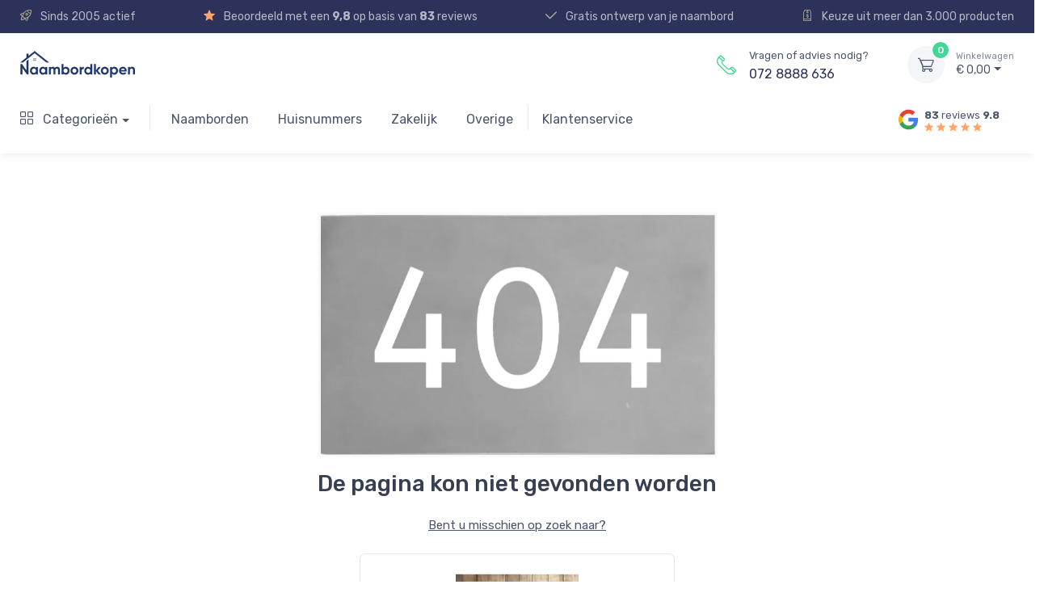

--- FILE ---
content_type: text/html; charset=UTF-8
request_url: https://naambordkopen.nl/p/huisnummers/messing/bronzen-huisnummerplaatje-gegoten-cijfer-gegraveerd-verschillende-cijfertypes--afmeting-10-5-x-4-cm
body_size: 6979
content:
<!doctype html>
<html lang="nl" >
<head>
    <meta charset="utf-8">
    <meta name="viewport" content="width=device-width, initial-scale=1, shrink-to-fit=no">
    <!-- Vendor Styles including: Font Icons, Plugins, etc.-->
    <link rel="stylesheet" media="screen" href="/dist/vendor/simplebar/dist/simplebar.min.css"/>
    <link rel="stylesheet" media="screen" href="/dist/vendor/tiny-slider/dist/tiny-slider.css"/>
    <!-- Main Theme Styles + Bootstrap-->
    <link rel="stylesheet" media="screen" href="/dist/css/theme.min.css">
    <link rel="stylesheet" media="screen" href="/assets/site/css/custom.min.css?v=1.5">

    <link rel="shortcut icon" href="https://naambordkopen.nl/favicon.ico"/>

    <!--@formatter:off-->
    <title>Naambordkopen.nl</title>
    <meta content="Naambord nodig? Bij Naambordkopen.nl hebben we meer dan 3000 verschillende naamborden en huisnummers, persoonlijk gemaakt!" name="description">
    <!--@formatter:on-->
    
    
    <!-- Google tag (gtag.js) -->
    <script async src="https://www.googletagmanager.com/gtag/js?id=G-J40HEMVTFM"></script>
    <script>
        window.dataLayer = window.dataLayer || [];

        function gtag() {
            dataLayer.push(arguments);
        }

        gtag('js', new Date());

        gtag('config', 'G-J40HEMVTFM');
    </script>

    <!-- Hotjar Tracking Code for Naambordkopen.nl -->
    <script>
        (function (h, o, t, j, a, r) {
            h.hj = h.hj || function () {
                (h.hj.q = h.hj.q || []).push(arguments)
            };
            h._hjSettings = {hjid: 3313613, hjsv: 6};
            a = o.getElementsByTagName('head')[0];
            r = o.createElement('script');
            r.async = 1;
            r.src = t + h._hjSettings.hjid + j + h._hjSettings.hjsv;
            a.appendChild(r);
        })(window, document, 'https://static.hotjar.com/c/hotjar-', '.js?sv=');
    </script>

    <link rel="canonical" href="https://naambordkopen.nl/p/huisnummers/messing/bronzen-huisnummerplaatje-gegoten-cijfer-gegraveerd-verschillende-cijfertypes--afmeting-10-5-x-4-cm"/>

    </head>

<!-- Body-->
<body class="handheld-toolbar-enabled">
<main class="page-wrapper">
    <!-- Navbar 3 Level (Light)-->
    <header class="shadow-sm">
        <!-- Topbar-->
        <div class="topbar topbar-dark bg-nbk d-none d-md-block">
            <div class="container">
                <div class="topbar-text d-inline-block"><a class="topbar-link"
                                                           href="/info/waarom-kopen-bij-naambordkopen"><em
                                class="ci-rocket text-nbk-contra-light me-2"></em> Sinds 2005 actief</a></div>
                <div class="topbar-text d-inline-block"><a class="topbar-link"
                                                           href="/info/reviews"><em
                                class="ci-star-filled text-warning me-2"></em> Beoordeeld met een <strong>9,8</strong>
                        op basis van <strong>83</strong> reviews</a></div>
                <div class="topbar-text d-inline-block"><a class="topbar-link"
                                                           href="/info/ontvang-een-gratis-voorbeeld-van-je-naambord"><em
                                class="ci-check text-nbk-contra-light me-2"></em> Gratis ontwerp van je naambord</a>
                </div>
                <div class="topbar-text d-inline-block"><a class="topbar-link"
                                                           href="/info/keuze-uit-meer-dan-3000-producten"><em
                                class="ci-tag text-nbk-contra-light me-2"></em> Keuze uit meer dan 3.000 producten</a>
                </div>
            </div>
        </div>
        <div class="topbar topbar-dark bg-nbk d-md-none">
            <div class="container">
                <div class="topbar-text dropdown d-md-none align-items-end">
                    <a class="topbar-link dropdown-toggle" href="/klantenservice"
                       data-bs-toggle="dropdown">Waarom Naambordkopen?</a>
                    <ul class="dropdown-menu">
                        <li><a class="dropdown-item"
                               href="/info/waarom-kopen-bij-naambordkopen"><em
                                        class="ci-rocket text-nbk-contra me-2"></em> Sinds 2005 actief</a></li>
                        <li><a class="dropdown-item"
                               href="/info/reviews"><em
                                        class="ci-star-filled text-warning me-2"></em> Beoordeeld met een
                                <strong>9,8</strong> op basis van <strong>83</strong> reviews</a>
                        </li>
                        <li><a class="dropdown-item"
                               href="/info/ontvang-een-gratis-voorbeeld-van-je-naambord"><em
                                        class="ci-check text-nbk-contra me-2"></em> Gratis ontwerp van je naambord</a>
                        </li>
                        <li><a class="dropdown-item"
                               href="/info/keuze-uit-meer-dan-3000-producten"><em
                                        class="ci-tag text-nbk-contra me-2"></em> Keuze uit meer dan 3.000 producten</a>
                        </li>
                    </ul>
                </div>
            </div>
        </div>
        <!-- Remove "navbar-sticky" class to make navigation bar scrollable with the page.-->
        <div class="navbar-sticky bg-light">
            <div class="navbar navbar-expand-lg navbar-light">
                <div class="container">
                    <a class="navbar-brand d-none d-sm-block flex-shrink-0" href="/">
                        <img src="https://ik.imagekit.io/softens/site/logo-blue_ThrfNLkTo.png?tr=w-142" width="142"
                             alt="Naambordkopen Logo">
                    </a>
                    <a class="navbar-brand d-sm-none flex-shrink-0 me-2" href="/">
                        <img src="https://ik.imagekit.io/softens/site/logo-blue_ThrfNLkTo.png?tr=w-142" width="142"
                             alt="Naambordkopen Logo">
                    </a>
                                        <div class="navbar-toolbar d-flex flex-shrink-0 align-items-center">
                        <div>
                            <button class="navbar-toggler" type="button" data-bs-toggle="collapse"
                                    data-bs-target="#navbarCollapseMobile">
                                <span class="navbar-toggler-icon"></span>
                            </button>
                                                    </div>
                        <a class="navbar-tool navbar-stuck-toggler" href="#">
                            <span class="navbar-tool-tooltip">Menu uitklappen</span>
                        </a>
                        <div class="navbar-tool dropdown ms-3">
                            <div class="topbar-text d-inline-block me-5 d-flex align-items-center d-none d-lg-flex justify-content-between">
                                <div class="me-3 mt-2"><i class="ci-phone text-success fs-4"></i></div>
                                <div><small>Vragen of advies nodig?</small><br><a href="tel:0728888636">072 8888 636</a>
                                </div>
                            </div>

                            <a class="navbar-tool-icon-box bg-secondary dropdown-toggle" href="/cart">
    <span class="navbar-tool-label bg-success">0</span><em class="navbar-tool-icon ci-cart"></em>
</a>
<a class="navbar-tool-text" href="/cart"><small>Winkelwagen</small>€ 0,00</a>
<!-- Cart dropdown-->
<div class="dropdown-menu dropdown-menu-end">
    <div class="widget widget-cart px-3 pt-2 pb-3" style="width: 20rem;">
        <div style="height: 15rem;" data-simplebar data-simplebar-auto-hide="false">
                            Nog geen producten in je winkelwagen
                    </div>


        <div class="d-flex flex-wrap justify-content-between align-items-center py-3">
            <div class="fs-sm me-2 py-2">
                <span class="text-muted">Subtotaal:</span>
                <span class="text-accent fs-base ms-1">€ 0,00</span>
            </div>
            <a class="btn btn-outline-secondary btn-sm" href="/cart">Bekijken<em class="ci-arrow-right ms-1 me-n1"></em></a>
        </div>
        <a class="btn btn-success btn-sm d-block w-100" href="/cart"><em class="ci-card me-2 fs-base align-middle"></em>Afrekenen</a>
    </div>
</div>
                        </div>
                    </div>
                </div>
            </div>
            <div class="navbar navbar-expand-lg navbar-light mt-n2 pt-0 pb-2 d-none d-lg-flex">
                <div class="container">
                    <div class="collapse navbar-collapse justify-content-between" id="navbarCollapse">
                        <div class="d-flex align-items-center">
                            <ul class="navbar-nav navbar-mega-nav pe-lg-2 me-lg-2 d-none d-lg-flex">
                                <li class="nav-item dropdown"><a class="nav-link dropdown-toggle ps-lg-0" href="#"
                                                                 data-bs-toggle="dropdown"><em
                                                class="ci-view-grid me-2"></em> Categorieën</a>
                                    <div class="dropdown-menu px-2 pb-4">
                                        <div class="d-flex flex-wrap flex-sm-nowrap">
            <div class="mega-dropdown-column pt-3 pt-sm-4 px-2 px-lg-3">
            <div class="widget widget-links">
                <p class="fs-base mb-2 h6"><a href="/c/naamborden" class="text-black">Naamborden</a></p>
                <ul class="widget-list">
                                                                        <li class="widget-list-item mb-1">
                                <a class="widget-list-link"
                                   href="/c/naamborden/acrylaat">Acrylaat</a>
                            </li>
                                                                                                <li class="widget-list-item mb-1">
                                <a class="widget-list-link"
                                   href="/c/naamborden/aluminium">Aluminium</a>
                            </li>
                                                                                                <li class="widget-list-item mb-1">
                                <a class="widget-list-link"
                                   href="/c/naamborden/belgisch-blauwe-hardsteen">Belgisch blauwe hardsteen</a>
                            </li>
                                                                                                <li class="widget-list-item mb-1">
                                <a class="widget-list-link"
                                   href="/c/naamborden/beton">Beton</a>
                            </li>
                                                                                                <li class="widget-list-item mb-1">
                                <a class="widget-list-link"
                                   href="/c/naamborden/cottage">Cottage</a>
                            </li>
                                                                                                <li class="widget-list-item mb-1">
                                <a class="widget-list-link"
                                   href="/c/naamborden/emaille">Emaille</a>
                            </li>
                                                                                                <li class="widget-list-item mb-1">
                                <a class="widget-list-link"
                                   href="/c/naamborden/emaille-look">Emaille Look</a>
                            </li>
                                                                                                <li class="widget-list-item mb-1">
                                <a class="widget-list-link"
                                   href="/c/naamborden/glas">Glas</a>
                            </li>
                                                                                                <li class="widget-list-item mb-1">
                                <a class="widget-list-link"
                                   href="/c/naamborden/hartenwens">Hartenwens</a>
                            </li>
                                                                                                <li class="widget-list-item mb-1">
                                <a class="widget-list-link"
                                   href="/c/naamborden/hoefijzer">Hoefijzer</a>
                            </li>
                                                                                                <li class="widget-list-item mb-1">
                                <a class="widget-list-link"
                                   href="/c/naamborden/hout">Hout</a>
                            </li>
                                                                                                <li class="widget-list-item mb-1">
                                <a class="widget-list-link"
                                   href="/c/naamborden/kunststof">Kunststof</a>
                            </li>
                                                                                                <li class="widget-list-item mb-1">
                                <a class="widget-list-link"
                                   href="/c/naamborden/leisteen">Leisteen</a>
                            </li>
                                                                                                <li class="widget-list-item mb-1">
                                <a class="widget-list-link"
                                   href="/c/naamborden/messing">Messing</a>
                            </li>
                                                                                                <li class="widget-list-item mb-1">
                                <a class="widget-list-link"
                                   href="/c/naamborden/naamborden-look-like">Naamborden look-like</a>
                            </li>
                                                                                                <li class="widget-list-item mb-1">
                                <a class="widget-list-link"
                                   href="/c/naamborden/plexiglas">Plexiglas</a>
                            </li>
                                                                                                <li class="widget-list-item mb-1">
                                <a class="widget-list-link"
                                   href="/c/naamborden/rvs">RVS</a>
                            </li>
                                                                                                                                            <li class="widget-list-item mb-1">
                                <a class="widget-list-link"
                                   href="/c/naamborden/straatnaamborden">Straatnaamborden</a>
                            </li>
                                                                                                <li class="widget-list-item mb-1">
                                <a class="widget-list-link"
                                   href="/c/naamborden/uithangborden">Uithangborden</a>
                            </li>
                                                                                                <li class="widget-list-item mb-1">
                                <a class="widget-list-link"
                                   href="/c/naamborden/verlicht">Verlicht</a>
                            </li>
                                                                                                <li class="widget-list-item mb-1">
                                <a class="widget-list-link"
                                   href="/c/naamborden/zwarte-naamborden">Zwarte naamborden</a>
                            </li>
                                                            </ul>
            </div>
        </div>
            <div class="mega-dropdown-column pt-3 pt-sm-4 px-2 px-lg-3">
            <div class="widget widget-links">
                <p class="fs-base mb-2 h6"><a href="/c/huisnummers" class="text-black">Huisnummers</a></p>
                <ul class="widget-list">
                                                                        <li class="widget-list-item mb-1">
                                <a class="widget-list-link"
                                   href="/c/huisnummers/aluminium">Aluminium</a>
                            </li>
                                                                                                                                            <li class="widget-list-item mb-1">
                                <a class="widget-list-link"
                                   href="/c/huisnummers/emaille">Emaille</a>
                            </li>
                                                                                                <li class="widget-list-item mb-1">
                                <a class="widget-list-link"
                                   href="/c/huisnummers/hout">Hout</a>
                            </li>
                                                                                                <li class="widget-list-item mb-1">
                                <a class="widget-list-link"
                                   href="/c/huisnummers/kunststof">Kunststof</a>
                            </li>
                                                                                                <li class="widget-list-item mb-1">
                                <a class="widget-list-link"
                                   href="/c/huisnummers/leisteen">Leisteen</a>
                            </li>
                                                                                                <li class="widget-list-item mb-1">
                                <a class="widget-list-link"
                                   href="/c/huisnummers/natuursteen">Natuursteen</a>
                            </li>
                                                                                                <li class="widget-list-item mb-1">
                                <a class="widget-list-link"
                                   href="/c/huisnummers/messing">Messing</a>
                            </li>
                                                                                                <li class="widget-list-item mb-1">
                                <a class="widget-list-link"
                                   href="/c/huisnummers/plexiglas">Plexiglas</a>
                            </li>
                                                                                                <li class="widget-list-item mb-1">
                                <a class="widget-list-link"
                                   href="/c/huisnummers/rvs">RVS</a>
                            </li>
                                                                                                <li class="widget-list-item mb-1">
                                <a class="widget-list-link"
                                   href="/c/huisnummers/losse-cijfers">Losse Cijfers</a>
                            </li>
                                                                                                <li class="widget-list-item mb-1">
                                <a class="widget-list-link"
                                   href="/c/huisnummers/verlicht">Verlicht</a>
                            </li>
                                                            </ul>
            </div>
        </div>
            <div class="mega-dropdown-column pt-3 pt-sm-4 px-2 px-lg-3">
            <div class="widget widget-links">
                <p class="fs-base mb-2 h6"><a href="/c/zakelijk" class="text-black">Zakelijk</a></p>
                <ul class="widget-list">
                                                                        <li class="widget-list-item mb-1">
                                <a class="widget-list-link"
                                   href="/c/zakelijk/aluminium">Aluminium</a>
                            </li>
                                                                                                <li class="widget-list-item mb-1">
                                <a class="widget-list-link"
                                   href="/c/zakelijk/rvs">RVS</a>
                            </li>
                                                                                                <li class="widget-list-item mb-1">
                                <a class="widget-list-link"
                                   href="/c/zakelijk/plexiglas">Plexiglas</a>
                            </li>
                                                                                                <li class="widget-list-item mb-1">
                                <a class="widget-list-link"
                                   href="/c/zakelijk/emaille">Emaille</a>
                            </li>
                                                                                                <li class="widget-list-item mb-1">
                                <a class="widget-list-link"
                                   href="/c/zakelijk/bedrijfsuithangborden">Bedrijfsuithangborden</a>
                            </li>
                                                            </ul>
            </div>
        </div>
            <div class="mega-dropdown-column pt-3 pt-sm-4 px-2 px-lg-3">
            <div class="widget widget-links">
                <p class="fs-base mb-2 h6"><a href="/c/overige" class="text-black">Overige</a></p>
                <ul class="widget-list">
                                                                        <li class="widget-list-item mb-1">
                                <a class="widget-list-link"
                                   href="/c/overige/naamplaathouders">Naamplaathouders</a>
                            </li>
                                                                                                                                                                                        <li class="widget-list-item mb-1">
                                <a class="widget-list-link"
                                   href="/c/overige/dierenpenningen">Dierenpenningen</a>
                            </li>
                                                                                                <li class="widget-list-item mb-1">
                                <a class="widget-list-link"
                                   href="/c/overige/identiteitsplaatjes">Identiteitsplaatjes</a>
                            </li>
                                                                                                <li class="widget-list-item mb-1">
                                <a class="widget-list-link"
                                   href="/c/overige/aanduidings-en-verbodsborden">Aanduidings- en verbodsborden</a>
                            </li>
                                                                                                <li class="widget-list-item mb-1">
                                <a class="widget-list-link"
                                   href="/c/overige/pictogrammen-en-tekstborden">Pictogrammen en tekstborden</a>
                            </li>
                                                                                                <li class="widget-list-item mb-1">
                                <a class="widget-list-link"
                                   href="/c/overige/nee-ja-en-nee-nee">Nee-Ja en Nee-Nee</a>
                            </li>
                                                                                                <li class="widget-list-item mb-1">
                                <a class="widget-list-link"
                                   href="/c/overige/paardenbordjes">Paardenbordjes</a>
                            </li>
                                                            </ul>
            </div>
        </div>
    </div>
                                    </div>
                                                                    </li>
                            </ul>

                            <!-- Primary menu-->
                            <ul class="navbar-nav dropdown">
    <li class="nav-item dropdown">
        <a class="nav-link" href="/c/naamborden">Naamborden</a>
        <div class="dropdown-menu px-2 pb-4">
            <div class="d-flex flex-wrap flex-sm-nowrap">
                <div class="mega-dropdown-column pt-3 pt-sm-4 px-2 px-lg-3">
                    <div class="widget widget-links">
                        <ul class="widget-list">
                                                                                                <li class="widget-list-item mb-1">
                                        <a class="widget-list-link"
                                           href="/c/naamborden/acrylaat">Acrylaat</a>
                                    </li>
                                                                                                                                <li class="widget-list-item mb-1">
                                        <a class="widget-list-link"
                                           href="/c/naamborden/aluminium">Aluminium</a>
                                    </li>
                                                                                                                                <li class="widget-list-item mb-1">
                                        <a class="widget-list-link"
                                           href="/c/naamborden/belgisch-blauwe-hardsteen">Belgisch blauwe hardsteen</a>
                                    </li>
                                                                                                                                <li class="widget-list-item mb-1">
                                        <a class="widget-list-link"
                                           href="/c/naamborden/beton">Beton</a>
                                    </li>
                                                                                                                                <li class="widget-list-item mb-1">
                                        <a class="widget-list-link"
                                           href="/c/naamborden/cottage">Cottage</a>
                                    </li>
                                                                                                                                <li class="widget-list-item mb-1">
                                        <a class="widget-list-link"
                                           href="/c/naamborden/emaille">Emaille</a>
                                    </li>
                                                                                                                                <li class="widget-list-item mb-1">
                                        <a class="widget-list-link"
                                           href="/c/naamborden/emaille-look">Emaille Look</a>
                                    </li>
                                                                                                                                <li class="widget-list-item mb-1">
                                        <a class="widget-list-link"
                                           href="/c/naamborden/glas">Glas</a>
                                    </li>
                                                                                                                                <li class="widget-list-item mb-1">
                                        <a class="widget-list-link"
                                           href="/c/naamborden/hartenwens">Hartenwens</a>
                                    </li>
                                                                                                                                <li class="widget-list-item mb-1">
                                        <a class="widget-list-link"
                                           href="/c/naamborden/hoefijzer">Hoefijzer</a>
                                    </li>
                                                                                                                                <li class="widget-list-item mb-1">
                                        <a class="widget-list-link"
                                           href="/c/naamborden/hout">Hout</a>
                                    </li>
                                                                                                                                <li class="widget-list-item mb-1">
                                        <a class="widget-list-link"
                                           href="/c/naamborden/kunststof">Kunststof</a>
                                    </li>
                                                                                                                                <li class="widget-list-item mb-1">
                                        <a class="widget-list-link"
                                           href="/c/naamborden/leisteen">Leisteen</a>
                                    </li>
                                                                                                                                <li class="widget-list-item mb-1">
                                        <a class="widget-list-link"
                                           href="/c/naamborden/messing">Messing</a>
                                    </li>
                                                                                                                                <li class="widget-list-item mb-1">
                                        <a class="widget-list-link"
                                           href="/c/naamborden/naamborden-look-like">Naamborden look-like</a>
                                    </li>
                                                                                                                                <li class="widget-list-item mb-1">
                                        <a class="widget-list-link"
                                           href="/c/naamborden/plexiglas">Plexiglas</a>
                                    </li>
                                                                                                                                <li class="widget-list-item mb-1">
                                        <a class="widget-list-link"
                                           href="/c/naamborden/rvs">RVS</a>
                                    </li>
                                                                                                                                                                                            <li class="widget-list-item mb-1">
                                        <a class="widget-list-link"
                                           href="/c/naamborden/straatnaamborden">Straatnaamborden</a>
                                    </li>
                                                                                                                                <li class="widget-list-item mb-1">
                                        <a class="widget-list-link"
                                           href="/c/naamborden/uithangborden">Uithangborden</a>
                                    </li>
                                                                                                                                <li class="widget-list-item mb-1">
                                        <a class="widget-list-link"
                                           href="/c/naamborden/verlicht">Verlicht</a>
                                    </li>
                                                                                                                                <li class="widget-list-item mb-1">
                                        <a class="widget-list-link"
                                           href="/c/naamborden/zwarte-naamborden">Zwarte naamborden</a>
                                    </li>
                                                                                    </ul>
                    </div>
                </div>
            </div>
        </div>
    </li>
    <li class="nav-item dropdown">
        <a class="nav-link" href="/c/huisnummers">Huisnummers</a>
        <div class="dropdown-menu px-2 pb-4">
            <div class="d-flex flex-wrap flex-sm-nowrap">
                <div class="mega-dropdown-column pt-3 pt-sm-4 px-2 px-lg-3">
                    <div class="widget widget-links">
                        <ul class="widget-list">
                                                                                                <li class="widget-list-item mb-1">
                                        <a class="widget-list-link"
                                           href="/c/huisnummers/aluminium">Aluminium</a>
                                    </li>
                                                                                                                                                                                            <li class="widget-list-item mb-1">
                                        <a class="widget-list-link"
                                           href="/c/huisnummers/emaille">Emaille</a>
                                    </li>
                                                                                                                                <li class="widget-list-item mb-1">
                                        <a class="widget-list-link"
                                           href="/c/huisnummers/hout">Hout</a>
                                    </li>
                                                                                                                                <li class="widget-list-item mb-1">
                                        <a class="widget-list-link"
                                           href="/c/huisnummers/kunststof">Kunststof</a>
                                    </li>
                                                                                                                                <li class="widget-list-item mb-1">
                                        <a class="widget-list-link"
                                           href="/c/huisnummers/leisteen">Leisteen</a>
                                    </li>
                                                                                                                                <li class="widget-list-item mb-1">
                                        <a class="widget-list-link"
                                           href="/c/huisnummers/natuursteen">Natuursteen</a>
                                    </li>
                                                                                                                                <li class="widget-list-item mb-1">
                                        <a class="widget-list-link"
                                           href="/c/huisnummers/messing">Messing</a>
                                    </li>
                                                                                                                                <li class="widget-list-item mb-1">
                                        <a class="widget-list-link"
                                           href="/c/huisnummers/plexiglas">Plexiglas</a>
                                    </li>
                                                                                                                                <li class="widget-list-item mb-1">
                                        <a class="widget-list-link"
                                           href="/c/huisnummers/rvs">RVS</a>
                                    </li>
                                                                                                                                <li class="widget-list-item mb-1">
                                        <a class="widget-list-link"
                                           href="/c/huisnummers/losse-cijfers">Losse Cijfers</a>
                                    </li>
                                                                                                                                <li class="widget-list-item mb-1">
                                        <a class="widget-list-link"
                                           href="/c/huisnummers/verlicht">Verlicht</a>
                                    </li>
                                                                                    </ul>
                    </div>
                </div>
            </div>
        </div>
    </li>
    <li class="nav-item dropdown">
        <a class="nav-link" href="/c/zakelijk">Zakelijk</a>
        <div class="dropdown-menu px-2 pb-4">
            <div class="d-flex flex-wrap flex-sm-nowrap">
                <div class="mega-dropdown-column pt-3 pt-sm-4 px-2 px-lg-3">
                    <div class="widget widget-links">
                        <ul class="widget-list">
                                                                                                <li class="widget-list-item mb-1">
                                        <a class="widget-list-link"
                                           href="/c/zakelijk/aluminium">Aluminium</a>
                                    </li>
                                                                                                                                <li class="widget-list-item mb-1">
                                        <a class="widget-list-link"
                                           href="/c/zakelijk/rvs">RVS</a>
                                    </li>
                                                                                                                                <li class="widget-list-item mb-1">
                                        <a class="widget-list-link"
                                           href="/c/zakelijk/plexiglas">Plexiglas</a>
                                    </li>
                                                                                                                                <li class="widget-list-item mb-1">
                                        <a class="widget-list-link"
                                           href="/c/zakelijk/emaille">Emaille</a>
                                    </li>
                                                                                                                                <li class="widget-list-item mb-1">
                                        <a class="widget-list-link"
                                           href="/c/zakelijk/bedrijfsuithangborden">Bedrijfsuithangborden</a>
                                    </li>
                                                                                    </ul>
                    </div>
                </div>
            </div>
        </div>
    </li>
    <li class="nav-item dropdown">
        <a class="nav-link" href="/c/overige">Overige</a>
        <div class="dropdown-menu px-2 pb-4">
            <div class="d-flex flex-wrap flex-sm-nowrap">
                <div class="mega-dropdown-column pt-3 pt-sm-4 px-2 px-lg-3">
                    <div class="widget widget-links">
                        <ul class="widget-list">
                                                                                                <li class="widget-list-item mb-1">
                                        <a class="widget-list-link"
                                           href="/c/overige/naamplaathouders">Naamplaathouders</a>
                                    </li>
                                                                                                                                                                                                                                                        <li class="widget-list-item mb-1">
                                        <a class="widget-list-link"
                                           href="/c/overige/dierenpenningen">Dierenpenningen</a>
                                    </li>
                                                                                                                                <li class="widget-list-item mb-1">
                                        <a class="widget-list-link"
                                           href="/c/overige/identiteitsplaatjes">Identiteitsplaatjes</a>
                                    </li>
                                                                                                                                <li class="widget-list-item mb-1">
                                        <a class="widget-list-link"
                                           href="/c/overige/aanduidings-en-verbodsborden">Aanduidings- en verbodsborden</a>
                                    </li>
                                                                                                                                <li class="widget-list-item mb-1">
                                        <a class="widget-list-link"
                                           href="/c/overige/pictogrammen-en-tekstborden">Pictogrammen en tekstborden</a>
                                    </li>
                                                                                                                                <li class="widget-list-item mb-1">
                                        <a class="widget-list-link"
                                           href="/c/overige/nee-ja-en-nee-nee">Nee-Ja en Nee-Nee</a>
                                    </li>
                                                                                                                                <li class="widget-list-item mb-1">
                                        <a class="widget-list-link"
                                           href="/c/overige/paardenbordjes">Paardenbordjes</a>
                                    </li>
                                                                                    </ul>
                    </div>
                </div>
            </div>
        </div>
    </li>
</ul>


                            <ul class="navbar-nav separator">
                                <li class="nav-item">
                                    <a class="nav-link"
                                       href="/klantenservice">Klantenservice</a>
                                </li>
                            </ul>

                                                    </div>

                        <div class="align-self-end d-none d-lg-block">
                            <ul class="navbar-nav">
                                <li class="nav-item">
                                    <a class="nav-link d-flex align-items-center"
                                       href="https://www.google.com/maps/place/De+NaambordenSite/@52.5687354,4.6978799,17z/data=!4m8!3m7!1s0x47c5f0a4cf030b3b:0xa169e58963855416!8m2!3d52.5687354!4d4.6978799!9m1!1b1!16s%2Fg%2F1hjgt5gfq?entry=ttu" target="_blank">
                                        <div>
                                            <img class="rounded-circle"
                                                 src="https://ik.imagekit.io/softens/site/7123025_logo_google_g_icon_Hr75fBpUa.png"
                                                 width="40" alt="Google Logo">
                                        </div>
                                        <div>
                                            <small class="d-block"><strong>83</strong> reviews
                                                <strong>9.8</strong></small>
                                            <div style="line-height: 0.5;">
                                                <i class="ci-star-filled text-warning" style="font-size: 11px;"></i>
                                                <i class="ci-star-filled text-warning" style="font-size: 11px;"></i>
                                                <i class="ci-star-filled text-warning" style="font-size: 11px;"></i>
                                                <i class="ci-star-filled text-warning" style="font-size: 11px;"></i>
                                                <i class="ci-star-filled text-warning" style="font-size: 11px;"></i>
                                            </div>
                                        </div>
                                    </a>
                                </li>
                            </ul>
                        </div>
                    </div>
                </div>
            </div>
            <div class="navbar navbar-expand-lg navbar-light mt-n2 pt-0 pb-2 d-lg-none">
                <div class="container">
                    <div class="collapse navbar-collapse" id="navbarCollapseMobile">
                            <ul class="navbar-nav navbar-mega-nav pe-lg-2 me-lg-2">
        <li class="nav-item dropdown">
            <a class="nav-link dropdown-toggle ps-lg-0" href="#"
               data-bs-toggle="dropdown">Naamborden</a>
            <div class="dropdown-menu px-2 pb-4">
                <div class="d-flex flex-wrap flex-sm-nowrap">
                    <div class="mega-dropdown-column pt-3 pt-sm-4 px-2 px-lg-3">
                        <div class="widget widget-links">
                            <ul class="widget-list">
                                                                                                            <li class="widget-list-item mb-1">
                                            <a class="widget-list-link"
                                               href="/c/naamborden/acrylaat">Acrylaat</a>
                                        </li>
                                                                                                                                                <li class="widget-list-item mb-1">
                                            <a class="widget-list-link"
                                               href="/c/naamborden/aluminium">Aluminium</a>
                                        </li>
                                                                                                                                                <li class="widget-list-item mb-1">
                                            <a class="widget-list-link"
                                               href="/c/naamborden/belgisch-blauwe-hardsteen">Belgisch blauwe hardsteen</a>
                                        </li>
                                                                                                                                                <li class="widget-list-item mb-1">
                                            <a class="widget-list-link"
                                               href="/c/naamborden/beton">Beton</a>
                                        </li>
                                                                                                                                                <li class="widget-list-item mb-1">
                                            <a class="widget-list-link"
                                               href="/c/naamborden/cottage">Cottage</a>
                                        </li>
                                                                                                                                                <li class="widget-list-item mb-1">
                                            <a class="widget-list-link"
                                               href="/c/naamborden/emaille">Emaille</a>
                                        </li>
                                                                                                                                                <li class="widget-list-item mb-1">
                                            <a class="widget-list-link"
                                               href="/c/naamborden/emaille-look">Emaille Look</a>
                                        </li>
                                                                                                                                                <li class="widget-list-item mb-1">
                                            <a class="widget-list-link"
                                               href="/c/naamborden/glas">Glas</a>
                                        </li>
                                                                                                                                                <li class="widget-list-item mb-1">
                                            <a class="widget-list-link"
                                               href="/c/naamborden/hartenwens">Hartenwens</a>
                                        </li>
                                                                                                                                                <li class="widget-list-item mb-1">
                                            <a class="widget-list-link"
                                               href="/c/naamborden/hoefijzer">Hoefijzer</a>
                                        </li>
                                                                                                                                                <li class="widget-list-item mb-1">
                                            <a class="widget-list-link"
                                               href="/c/naamborden/hout">Hout</a>
                                        </li>
                                                                                                                                                <li class="widget-list-item mb-1">
                                            <a class="widget-list-link"
                                               href="/c/naamborden/kunststof">Kunststof</a>
                                        </li>
                                                                                                                                                <li class="widget-list-item mb-1">
                                            <a class="widget-list-link"
                                               href="/c/naamborden/leisteen">Leisteen</a>
                                        </li>
                                                                                                                                                <li class="widget-list-item mb-1">
                                            <a class="widget-list-link"
                                               href="/c/naamborden/messing">Messing</a>
                                        </li>
                                                                                                                                                <li class="widget-list-item mb-1">
                                            <a class="widget-list-link"
                                               href="/c/naamborden/naamborden-look-like">Naamborden look-like</a>
                                        </li>
                                                                                                                                                <li class="widget-list-item mb-1">
                                            <a class="widget-list-link"
                                               href="/c/naamborden/plexiglas">Plexiglas</a>
                                        </li>
                                                                                                                                                <li class="widget-list-item mb-1">
                                            <a class="widget-list-link"
                                               href="/c/naamborden/rvs">RVS</a>
                                        </li>
                                                                                                                                                                                                                    <li class="widget-list-item mb-1">
                                            <a class="widget-list-link"
                                               href="/c/naamborden/straatnaamborden">Straatnaamborden</a>
                                        </li>
                                                                                                                                                <li class="widget-list-item mb-1">
                                            <a class="widget-list-link"
                                               href="/c/naamborden/uithangborden">Uithangborden</a>
                                        </li>
                                                                                                                                                <li class="widget-list-item mb-1">
                                            <a class="widget-list-link"
                                               href="/c/naamborden/verlicht">Verlicht</a>
                                        </li>
                                                                                                                                                <li class="widget-list-item mb-1">
                                            <a class="widget-list-link"
                                               href="/c/naamborden/zwarte-naamborden">Zwarte naamborden</a>
                                        </li>
                                                                                                </ul>
                        </div>
                    </div>
                </div>
            </div>
        </li>
    </ul>
    <ul class="navbar-nav navbar-mega-nav pe-lg-2 me-lg-2">
        <li class="nav-item dropdown">
            <a class="nav-link dropdown-toggle ps-lg-0" href="#"
               data-bs-toggle="dropdown">Huisnummers</a>
            <div class="dropdown-menu px-2 pb-4">
                <div class="d-flex flex-wrap flex-sm-nowrap">
                    <div class="mega-dropdown-column pt-3 pt-sm-4 px-2 px-lg-3">
                        <div class="widget widget-links">
                            <ul class="widget-list">
                                                                                                            <li class="widget-list-item mb-1">
                                            <a class="widget-list-link"
                                               href="/c/huisnummers/aluminium">Aluminium</a>
                                        </li>
                                                                                                                                                                                                                    <li class="widget-list-item mb-1">
                                            <a class="widget-list-link"
                                               href="/c/huisnummers/emaille">Emaille</a>
                                        </li>
                                                                                                                                                <li class="widget-list-item mb-1">
                                            <a class="widget-list-link"
                                               href="/c/huisnummers/hout">Hout</a>
                                        </li>
                                                                                                                                                <li class="widget-list-item mb-1">
                                            <a class="widget-list-link"
                                               href="/c/huisnummers/kunststof">Kunststof</a>
                                        </li>
                                                                                                                                                <li class="widget-list-item mb-1">
                                            <a class="widget-list-link"
                                               href="/c/huisnummers/leisteen">Leisteen</a>
                                        </li>
                                                                                                                                                <li class="widget-list-item mb-1">
                                            <a class="widget-list-link"
                                               href="/c/huisnummers/natuursteen">Natuursteen</a>
                                        </li>
                                                                                                                                                <li class="widget-list-item mb-1">
                                            <a class="widget-list-link"
                                               href="/c/huisnummers/messing">Messing</a>
                                        </li>
                                                                                                                                                <li class="widget-list-item mb-1">
                                            <a class="widget-list-link"
                                               href="/c/huisnummers/plexiglas">Plexiglas</a>
                                        </li>
                                                                                                                                                <li class="widget-list-item mb-1">
                                            <a class="widget-list-link"
                                               href="/c/huisnummers/rvs">RVS</a>
                                        </li>
                                                                                                                                                <li class="widget-list-item mb-1">
                                            <a class="widget-list-link"
                                               href="/c/huisnummers/losse-cijfers">Losse Cijfers</a>
                                        </li>
                                                                                                                                                <li class="widget-list-item mb-1">
                                            <a class="widget-list-link"
                                               href="/c/huisnummers/verlicht">Verlicht</a>
                                        </li>
                                                                                                </ul>
                        </div>
                    </div>
                </div>
            </div>
        </li>
    </ul>
    <ul class="navbar-nav navbar-mega-nav pe-lg-2 me-lg-2">
        <li class="nav-item dropdown">
            <a class="nav-link dropdown-toggle ps-lg-0" href="#"
               data-bs-toggle="dropdown">Zakelijk</a>
            <div class="dropdown-menu px-2 pb-4">
                <div class="d-flex flex-wrap flex-sm-nowrap">
                    <div class="mega-dropdown-column pt-3 pt-sm-4 px-2 px-lg-3">
                        <div class="widget widget-links">
                            <ul class="widget-list">
                                                                                                            <li class="widget-list-item mb-1">
                                            <a class="widget-list-link"
                                               href="/c/zakelijk/aluminium">Aluminium</a>
                                        </li>
                                                                                                                                                <li class="widget-list-item mb-1">
                                            <a class="widget-list-link"
                                               href="/c/zakelijk/rvs">RVS</a>
                                        </li>
                                                                                                                                                <li class="widget-list-item mb-1">
                                            <a class="widget-list-link"
                                               href="/c/zakelijk/plexiglas">Plexiglas</a>
                                        </li>
                                                                                                                                                <li class="widget-list-item mb-1">
                                            <a class="widget-list-link"
                                               href="/c/zakelijk/emaille">Emaille</a>
                                        </li>
                                                                                                                                                <li class="widget-list-item mb-1">
                                            <a class="widget-list-link"
                                               href="/c/zakelijk/bedrijfsuithangborden">Bedrijfsuithangborden</a>
                                        </li>
                                                                                                </ul>
                        </div>
                    </div>
                </div>
            </div>
        </li>
    </ul>
    <ul class="navbar-nav navbar-mega-nav pe-lg-2 me-lg-2">
        <li class="nav-item dropdown">
            <a class="nav-link dropdown-toggle ps-lg-0" href="#"
               data-bs-toggle="dropdown">Overige</a>
            <div class="dropdown-menu px-2 pb-4">
                <div class="d-flex flex-wrap flex-sm-nowrap">
                    <div class="mega-dropdown-column pt-3 pt-sm-4 px-2 px-lg-3">
                        <div class="widget widget-links">
                            <ul class="widget-list">
                                                                                                            <li class="widget-list-item mb-1">
                                            <a class="widget-list-link"
                                               href="/c/overige/naamplaathouders">Naamplaathouders</a>
                                        </li>
                                                                                                                                                                                                                                                                                        <li class="widget-list-item mb-1">
                                            <a class="widget-list-link"
                                               href="/c/overige/dierenpenningen">Dierenpenningen</a>
                                        </li>
                                                                                                                                                <li class="widget-list-item mb-1">
                                            <a class="widget-list-link"
                                               href="/c/overige/identiteitsplaatjes">Identiteitsplaatjes</a>
                                        </li>
                                                                                                                                                <li class="widget-list-item mb-1">
                                            <a class="widget-list-link"
                                               href="/c/overige/aanduidings-en-verbodsborden">Aanduidings- en verbodsborden</a>
                                        </li>
                                                                                                                                                <li class="widget-list-item mb-1">
                                            <a class="widget-list-link"
                                               href="/c/overige/pictogrammen-en-tekstborden">Pictogrammen en tekstborden</a>
                                        </li>
                                                                                                                                                <li class="widget-list-item mb-1">
                                            <a class="widget-list-link"
                                               href="/c/overige/nee-ja-en-nee-nee">Nee-Ja en Nee-Nee</a>
                                        </li>
                                                                                                                                                <li class="widget-list-item mb-1">
                                            <a class="widget-list-link"
                                               href="/c/overige/paardenbordjes">Paardenbordjes</a>
                                        </li>
                                                                                                </ul>
                        </div>
                    </div>
                </div>
            </div>
        </li>
    </ul>

                    </div>
                </div>
            </div>
        </div>
    </header>
        <div class="container py-5 mb-lg-3">
        <div class="row justify-content-center pt-lg-4 text-center">
            <div class="col-lg-5 col-md-7 col-sm-9">
                <img src="https://ik.imagekit.io/softens/info/dc6c8614e7538a85ca213c3f82af59a3_vxzwwNRz1.png?updatedAt=1684617717846">
                <h2 class="h3 mb-4 mt-3">De pagina kon niet gevonden worden</h2>
            </div>
        </div>

        <div class="text-center">
            <p class="fs-md mb-4">
                <u>Bent u misschien op zoek naar?</u>
            </p>
        </div>

        <div class="row justify-content-center">
                            <div class="col-sm-6 col-md-4 mb-3">
                    <div class="card mb-3">
                        <div class="product-thumb text-center" style="height: 200px;">
                            <a href="/c/huisnummers/messing">
                                <img src="https://ik.imagekit.io/softens/tr:n-ik_ml_thumbnail/7eb693b8-81c6-454a-9f4f-76818302c6b6_BgH2XD94e"
                                     class="img-fluid p-4"
                                     alt="Messing huisnummers" title="Messing huisnummers">
                            </a>
                        </div>

                        <div class="card-body text-center">
                            <a href="/c/huisnummers/messing"
                               class="text-black">
                                Messing huisnummers
                            </a>
                        </div>
                    </div>
                </div>
                    </div>

        <div class="text-center mt-3">
            <p class="fs-md mb-4">
                <u>Niet gevonden wat u zocht?</u>
            </p>
        </div>

        <div class="row justify-content-center">
            <div class="col-xl-8 col-lg-10">
                <div class="row">
                    <div class="col-sm-6 mb-3"><a class="card h-100 border-0 shadow-sm" href="/">
                            <div class="card-body">
                                <div class="d-flex align-items-center"><em class="ci-home text-primary h4 mb-0"></em>
                                    <div class="ps-3">
                                        <h5 class="fs-sm mb-0">Hoofdpagina</h5><span class="text-muted fs-ms">Terug naar de hoofdpagina</span>
                                    </div>
                                </div>
                            </div>
                        </a></div>
                    <div class="col-sm-6 mb-3"><a class="card h-100 border-0 shadow-sm"
                                                  href="/klantenservice">
                            <div class="card-body">
                                <div class="d-flex align-items-center"><em class="ci-help text-info h4 mb-0"></em>
                                    <div class="ps-3">
                                        <h5 class="fs-sm mb-0">Contact</h5><span class="text-muted fs-ms">Neem contact met ons op</span>
                                    </div>
                                </div>
                            </div>
                        </a></div>
                </div>
            </div>
        </div>
    </div>
</main>
<!-- Footer-->
<footer class="footer bg-nbk pt-5">
    <div class="container">
        <div class="row pb-2">
            <div class="col-md-3">
                <div class="widget widget-links widget-light pb-2 mb-4">
                    <p class="widget-title text-light h3"><a href="/klantenservice" class="text-light">Klantenservice</a></p>
                    <ul class="widget-list">
                        <li class="widget-list-item"><a class="widget-list-link"
                                                        href="/klantenservice/verzending/wat-zijn-jullie-verzendkosten">Verzendkosten</a>
                        </li>
                        <li class="widget-list-item"><a class="widget-list-link"
                                                        href="/info/levertijden">Levertijden</a>
                        </li>
                        <li class="widget-list-item"><a class="widget-list-link"
                                                        href="/legal/algemene-voorwaarden">Algemene
                                voorwaarden</a></li>
                        <li class="widget-list-item"><a class="widget-list-link"
                                                        href="/legal/retourbeleid">Retourbeleid</a></li>
                        <li class="widget-list-item"><a class="widget-list-link"
                                                        href="/legal/privacybeleid">Privacybeleid</a>
                        </li>
                        <li class="widget-list-item"><a class="widget-list-link"
                                                        href="/info/reviews">Reviews</a>
                        </li>
                    </ul>
                </div>
            </div>
                                    
                                
    <div class="col-md-3">
        <div class="widget widget-links widget-light pb-2 mb-4">
            <h3 class="widget-title text-light">Pagina's</h3>
                            <ul class="widget-list">
                                                                        <li class="widget-list-item"><a class="widget-list-link"
                                                            href="/lp/aluminium-naamplaten">Aluminium naamplaten</a>
                            </li>
                                                                                                                        <li class="widget-list-item"><a class="widget-list-link"
                                                            href="/lp/goedkope-huisnummers">Goedkope huisnummers</a>
                            </li>
                                                                                                                        <li class="widget-list-item"><a class="widget-list-link"
                                                            href="/lp/goedkope-naambordjes">Goedkope naambordjes</a>
                            </li>
                                                                                                                        <li class="widget-list-item"><a class="widget-list-link"
                                                            href="/lp/hoefijzer-geluk">Hoefijzer geluk</a>
                            </li>
                                                                                                                        <li class="widget-list-item"><a class="widget-list-link"
                                                            href="/lp/houten-naambord">Houten naambord</a>
                            </li>
                                                                                                                                                                                                                                                                                                                                                                                                                                                                                                                                                                                                                                                                                                                                                                                                                                                                </ul>
                    </div>
    </div>

    <div class="col-md-3">
        <div class="widget widget-links widget-light pb-2 mb-4">
            <h3 class="widget-title text-light">&nbsp;</h3>
                            <ul class="widget-list">
                                                                                                                                                                                                                                                                                                                                                                                                                            <li class="widget-list-item"><a class="widget-list-link"
                                                            href="/lp/huisnummerbord">Huisnummerbord</a>
                            </li>
                                                                                                                        <li class="widget-list-item"><a class="widget-list-link"
                                                            href="/lp/huisnummers-kopen">Huisnummers kopen</a>
                            </li>
                                                                                                                        <li class="widget-list-item"><a class="widget-list-link"
                                                            href="/lp/leisteen-naambord">Leisteen naambord</a>
                            </li>
                                                                                                                        <li class="widget-list-item"><a class="widget-list-link"
                                                            href="/lp/naambord-met-licht">Naambord met licht</a>
                            </li>
                                                                                                                        <li class="widget-list-item"><a class="widget-list-link"
                                                            href="/lp/naambord-voordeur">Naambord voordeur</a>
                            </li>
                                                                                                                                                                                                                                                                                                                                                                                                                                                                                                            </ul>
                    </div>
    </div>

    <div class="col-md-3">
        <div class="widget widget-links widget-light pb-2 mb-4">
            <h3 class="widget-title text-light">&nbsp;</h3>
                            <ul class="widget-list">
                                                                                                                                                                                                                                                                                                                                                                                                                                                                                                                                                                                                                                                                                                                                                                                <li class="widget-list-item"><a class="widget-list-link"
                                                            href="/lp/naambordje">Naambordje</a>
                            </li>
                                                                                                                        <li class="widget-list-item"><a class="widget-list-link"
                                                            href="/lp/naambordje-bestellen">Naambordje bestellen</a>
                            </li>
                                                                                                                        <li class="widget-list-item"><a class="widget-list-link"
                                                            href="/lp/naambordjes">Naambordjes</a>
                            </li>
                                                                                                                        <li class="widget-list-item"><a class="widget-list-link"
                                                            href="/lp/naambordjes-voordeur">Naambordjes voordeur</a>
                            </li>
                                                                                                                        <li class="widget-list-item"><a class="widget-list-link"
                                                            href="/lp/naambordjes-voordeur-goedkoop">Naambordjes voordeur goedkoop</a>
                            </li>
                                                                                                                                                        </ul>
                    </div>
    </div>

        </div>
    </div>
    <div class="pt-5 bg-nbk-darker">
        <div class="container">
            <div class="row pb-3">
                <div class="col-md-3 col-sm-6 mb-4">
                    <div class="d-flex"><em class="ci-rocket text-primary" style="font-size: 2.25rem;"></em>
                        <div class="ps-3">
                            <p class="fs-base text-light mb-1 h6">Levering in heel Europa</p>
                            <p class="mb-0 fs-ms text-light opacity-50">We leveren onze naamborden in heel Europa</p>
                        </div>
                    </div>
                </div>
                <div class="col-md-3 col-sm-6 mb-4">
                    <div class="d-flex"><em class="ci-lable text-primary" style="font-size: 2.25rem;"></em>
                        <div class="ps-3">
                            <p class="fs-base text-light mb-1 h6">Grootste aanbod</p>
                            <p class="mb-0 fs-ms text-light opacity-50">Een aanbod van meer dan 3.000 naamborden en
                                huisnummers</p>
                        </div>
                    </div>
                </div>
                <div class="col-md-3 col-sm-6 mb-4">
                    <div class="d-flex"><em class="ci-support text-primary" style="font-size: 2.25rem;"></em>
                        <div class="ps-3">
                            <p class="fs-base text-light mb-1 h6">Ervaren specialist</p>
                            <p class="mb-0 fs-ms text-light opacity-50">Opgericht in 2005, meer dan 100.000 klanten</p>
                        </div>
                    </div>
                </div>
                <div class="col-md-3 col-sm-6 mb-4">
                    <div class="d-flex"><em class="ci-card text-primary" style="font-size: 2.25rem;"></em>
                        <div class="ps-3">
                            <p class="fs-base text-light mb-1 h6">Veilig betalen via Mollie</p>
                            <p class="mb-0 fs-ms text-light opacity-50">Betaal veilig met bijna alle betaalmethoden via
                                Mollie</p>
                        </div>
                    </div>
                </div>
            </div>
            <hr class="hr-light mb-5">
            <div class="row pb-2">
                <div class="col-md-6 text-center text-md-start mb-4">
                    <div class="text-nowrap mb-4">
                        <a class="d-inline-block align-middle mt-n1 me-3" href="#">
                            <img class="d-block"
                                 src="https://ik.imagekit.io/softens/site/logo-white_F05zqlmIY7S.png?tr=w-117"
                                 width="117" alt="Naambordkopen Logo" loading="lazy">
                        </a>
                    </div>
                    <div class="widget widget-links widget-light">
                        <ul class="widget-list d-flex flex-wrap justify-content-center justify-content-md-start">
                            <li class="widget-list-item me-4"><a class="widget-list-link"
                                                                 href="/klantenservice">Contact</a>
                            </li>
                            <li class="widget-list-item me-4"><a class="widget-list-link"
                                                                 href="/legal/privacybeleid">Privacybeleid</a>
                            </li>
                            <li class="widget-list-item me-4"><a class="widget-list-link"
                                                                 href="/legal/algemene-voorwaarden">Algemene
                                    voorwaarden</a></li>
                        </ul>
                    </div>
                </div>
                <div class="col-md-6 text-center text-md-end mb-4">
                    <img class="d-inline-block"
                         src="https://ik.imagekit.io/softens/site/Secure_payments_powered_by_Mollie_--_Cards__iDeal__PayPal__2x_RkUBuLQl3.png"
                         width="237" alt="Betaalmethoden" loading="lazy">
                </div>
            </div>
            <div class="pb-4 fs-xs text-light opacity-50 text-center text-md-start">© Alle rechten voorbehouden.
                Realisatie door Softens.
            </div>
        </div>
    </div>
</footer>
<a class="btn-scroll-top" href="#top" data-scroll><span
            class="btn-scroll-top-tooltip text-muted fs-sm me-2">Top</span><i
            class="btn-scroll-top-icon ci-arrow-up"> </i></a>
<!-- Vendor scripts: js libraries and plugins-->
<script src="/assets/site/js/jquery.min.js"></script>
<script src="/dist/vendor/bootstrap/dist/js/bootstrap.bundle.min.js"></script>
<script src="/dist/vendor/simplebar/dist/simplebar.min.js"></script>
<script src="/dist/vendor/tiny-slider/dist/min/tiny-slider.js"></script>
<script src="/dist/vendor/smooth-scroll/dist/smooth-scroll.polyfills.min.js"></script>
<script src="/dist/vendor/drift-zoom/dist/Drift.min.js"></script>
<script src="/dist/vendor/lightgallery/lightgallery.min.js"></script>
<!-- Main theme script-->
<script src="/dist/js/theme.min.js"></script>
<script src="/assets/site/js/custom.js"></script>

<script defer src="https://static.cloudflareinsights.com/beacon.min.js/vcd15cbe7772f49c399c6a5babf22c1241717689176015" integrity="sha512-ZpsOmlRQV6y907TI0dKBHq9Md29nnaEIPlkf84rnaERnq6zvWvPUqr2ft8M1aS28oN72PdrCzSjY4U6VaAw1EQ==" data-cf-beacon='{"version":"2024.11.0","token":"f92993cba3b749fb89ab17160eb57e4c","r":1,"server_timing":{"name":{"cfCacheStatus":true,"cfEdge":true,"cfExtPri":true,"cfL4":true,"cfOrigin":true,"cfSpeedBrain":true},"location_startswith":null}}' crossorigin="anonymous"></script>
</body>
</html>